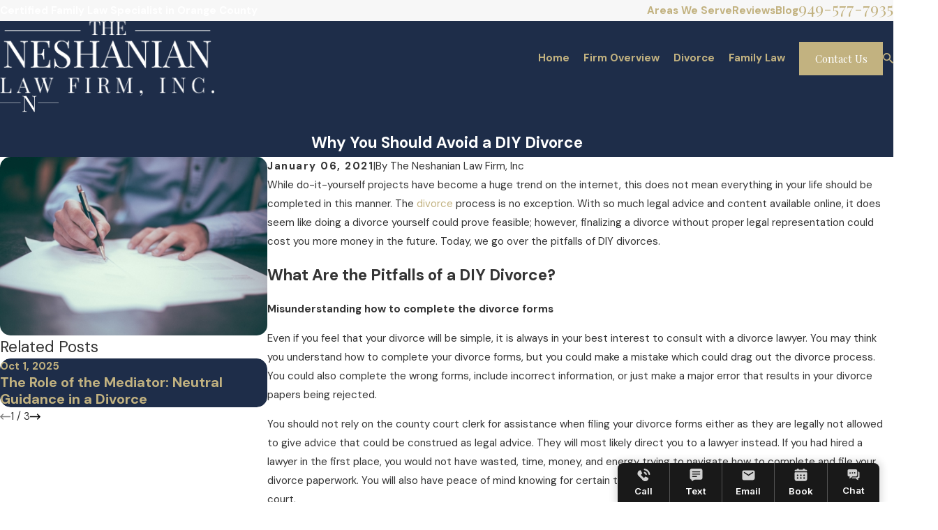

--- FILE ---
content_type: application/javascript
request_url: https://scorpionconnect.scorpion.co/static/js/825.55658900.chunk.js
body_size: 3726
content:
"use strict";(self.webpackChunkhelp_center_widget=self.webpackChunkhelp_center_widget||[]).push([[825],{825:(e,c,t)=>{t.r(c),t.d(c,{ReactComponent:()=>i,default:()=>s});var n,a=t(609);function l(){return l=Object.assign?Object.assign.bind():function(e){for(var c=1;c<arguments.length;c++){var t=arguments[c];for(var n in t)({}).hasOwnProperty.call(t,n)&&(e[n]=t[n])}return e},l.apply(null,arguments)}function r(e,c){let{title:t,titleId:r,...i}=e;return a.createElement("svg",l({fill:"none",xmlns:"http://www.w3.org/2000/svg",viewBox:"0 0 19 19",ref:c,"aria-labelledby":r},i),t?a.createElement("title",{id:r},t):null,n||(n=a.createElement("path",{d:"M17.7174 5.26087H1.28261c-.20756 0-.40661.08245-.553378.22922C.582465 5.63686.5 5.83592.5 6.04348v8.60872c0 .8302.32981 1.6265.91688 2.2135.58707.5871 1.38331.9169 2.21355.9169H15.3696c.8302 0 1.6264-.3298 2.2135-.9169.5871-.587.9169-1.3833.9169-2.2135V6.04348c0-.20756-.0825-.40662-.2292-.55339-.1468-.14677-.3458-.22922-.5534-.22922ZM4.80435 14.6522c-.23218 0-.45916-.0689-.65221-.1979-.19305-.129-.34348-.3123-.43233-.5268-.08885-.2145-.11213-.4505-.06683-.6783.0453-.2277.1571-.4368.32128-.601.16417-.1642.37333-.276.60105-.3213.22771-.0453.46378-.022.67828.0668.21451.0889.39783.2393.52682.4324.12899.193.19785.42.19785.6522 0 .3113-.12367.6099-.34382.83-.22015.2202-.51875.3439-.83009.3439Zm0-3.9131c-.23218 0-.45916-.0688-.65221-.1978-.19305-.129-.34348-.3123-.43233-.5268-.08885-.21455-.11213-.45058-.06683-.6783.0453-.22772.1571-.43688.32128-.60106.16417-.16417.37333-.27598.60105-.32128.22771-.04529.46378-.02205.67828.0668.21451.08885.39783.23931.52682.43236.12899.19305.19785.42002.19785.6522 0 .31134-.12367.60988-.34382.83008-.22015.2201-.51875.3438-.83009.3438ZM9.5 14.6522c-.23218 0-.45916-.0689-.65221-.1979-.19304-.129-.34348-.3123-.43233-.5268-.08885-.2145-.11212-.4505-.06683-.6783.0453-.2277.15711-.4368.32128-.601.16418-.1642.37333-.276.60105-.3213.22772-.0453.46378-.022.67829.0668.21445.0889.39785.2393.52685.4324.129.193.1978.42.1978.6522 0 .3113-.1237.6099-.3438.83-.2202.2202-.51876.3439-.8301.3439Zm0-3.9131c-.23218 0-.45916-.0688-.65221-.1978-.19304-.129-.34348-.3123-.43233-.5268-.08885-.21455-.11212-.45058-.06683-.6783.0453-.22772.15711-.43688.32128-.60106.16418-.16417.37333-.27598.60105-.32128.22772-.04529.46378-.02205.67829.0668.21445.08885.39785.23931.52685.43236.129.19305.1978.42002.1978.6522 0 .31134-.1237.60988-.3438.83008-.2202.2201-.51876.3438-.8301.3438Zm4.6957 3.9131c-.2322 0-.4592-.0689-.6523-.1979-.193-.129-.3434-.3123-.4323-.5268-.0888-.2145-.1121-.4505-.0668-.6783.0453-.2277.1571-.4368.3213-.601.1641-.1642.3733-.276.601-.3213.2277-.0453.4638-.022.6783.0668.2145.0889.3978.2393.5268.4324.129.193.1979.42.1979.6522 0 .3113-.1237.6099-.3439.83-.2201.2202-.5187.3439-.83.3439Zm0-3.9131c-.2322 0-.4592-.0688-.6523-.1978-.193-.129-.3434-.3123-.4323-.5268-.0888-.21455-.1121-.45058-.0668-.6783.0453-.22772.1571-.43688.3213-.60106.1641-.16417.3733-.27598.601-.32128.2277-.04529.4638-.02205.6783.0668.2145.08885.3978.23931.5268.43236.129.19305.1979.42002.1979.6522 0 .31134-.1237.60988-.3439.83008-.2201.2201-.5187.3438-.83.3438ZM18.5 3.13043v-.21739c0 .20756-.0825.40662-.2292.55339-.1468.14677-.3458.22922-.5534.22922H1.28261c-.20756 0-.40661-.08245-.553378-.22922C.582465 3.31966.5 3.1206.5 2.91304v.21739c0-.41512.164929-.81324.458464-1.10677.293536-.29354.691636-.45844 1.106756-.45844h1.56521c0-.41512.16493-.813244.45847-1.10678C4.38243.164905 4.78053 0 5.19565 0c.41512 0 .81322.164905 1.10676.45844.29353.293536.45846.69166.45846 1.10678h5.47823c0-.41512.165-.813244.4585-1.10678C12.9911.164905 13.3892 0 13.8043 0c.4152 0 .8133.164905 1.1068.45844.2935.293536.4585.69166.4585 1.10678h1.5652c.4151 0 .8132.1649 1.1067.45844.2936.29353.4585.69165.4585 1.10677Z"})))}const i=a.forwardRef(r),s=t.p+"static/media/calendar.cce03a6a9508e9e34cd8be71a8d1d662.svg"}}]);

--- FILE ---
content_type: application/javascript
request_url: https://scorpionconnect.scorpion.co/static/js/7562.da903a2e.chunk.js
body_size: 882
content:
"use strict";(self.webpackChunkhelp_center_widget=self.webpackChunkhelp_center_widget||[]).push([[7562],{7562:(e,t,n)=>{n.r(t),n.d(t,{ReactComponent:()=>i,default:()=>s});var r,a=n(609);function l(){return l=Object.assign?Object.assign.bind():function(e){for(var t=1;t<arguments.length;t++){var n=arguments[t];for(var r in n)({}).hasOwnProperty.call(n,r)&&(e[r]=n[r])}return e},l.apply(null,arguments)}function c(e,t){let{title:n,titleId:c,...i}=e;return a.createElement("svg",l({xmlns:"http://www.w3.org/2000/svg",ref:t,"aria-labelledby":c},i),n?a.createElement("title",{id:c},n):null,r||(r=a.createElement("path",{d:"M4.52263.812467c-.0198.016134-.03898.033419-.05744.051858L.721525 4.60348c-.295366.29501-.295367.77332 0 1.06833.295365.29501.774255.29501 1.069615 0L5 2.46682l3.20886 3.20499c.29536.29501.77425.29501 1.06961 0 .29537-.29501.29537-.77332 0-1.06833L5.53481.864325C5.2579.587752 4.8197.570466 4.52263.812467Z"})))}const i=a.forwardRef(c),s=n.p+"static/media/chevron-up.86d72faebc507f550c4ea2ec25ba4f38.svg"}}]);